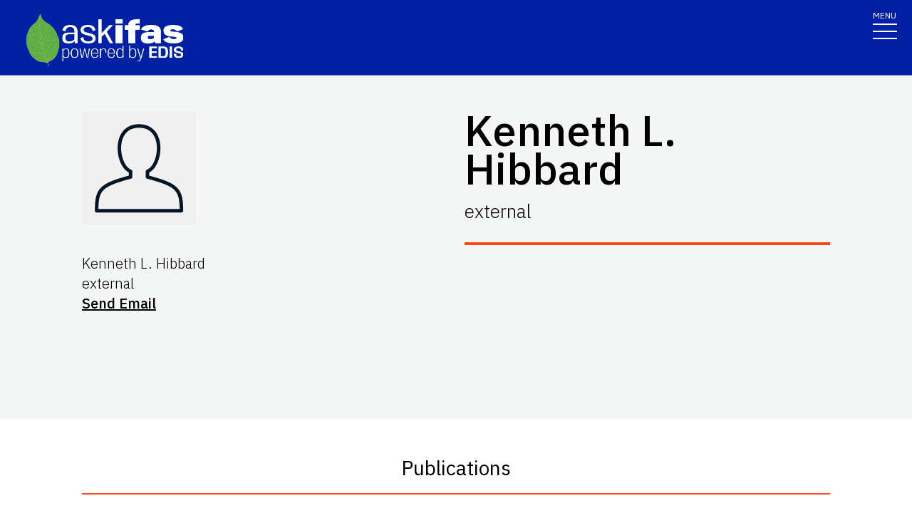

--- FILE ---
content_type: text/html; charset=utf-8
request_url: https://edis.ifas.ufl.edu/experts/a-fl71815329
body_size: 10131
content:
<!DOCTYPE html><html lang="en"><head prefix="dc: http://purl.org/dc/elements/1.1 dcterms: http://purl.org/dc/terms"><meta charSet="utf-8"/><meta name="viewport" content="width=device-width"/><link rel="preload" as="image" imageSrcSet="/images/Ask_IFAS_Logo-white-2025/Ask_IFAS_Logo-white-2025-640.png 640w, /images/Ask_IFAS_Logo-white-2025/Ask_IFAS_Logo-white-2025-1080.png 1080w, /images/Ask_IFAS_Logo-white-2025/Ask_IFAS_Logo-white-2025-1650.png 1650w, /images/Ask_IFAS_Logo-white-2025/Ask_IFAS_Logo-white-2025-2048.png 2048w" imageSizes="100vw" fetchpriority="high"/><title>Ask IFAS: Kenneth L. Hibbard</title><meta property="og:title" content="Ask IFAS: Kenneth L. Hibbard"/><meta name="twitter:title" content="Ask IFAS: Kenneth L. Hibbard"/><meta property="dcterms:language" content="en"/><meta name="language" content="en"/><meta name="description" content="Details for the Ask IFAS Expert &#x27;Kenneth L. Hibbard&#x27;, including publications they wrote, units they belong to, and topics they are associated with"/><meta name="twitter:description" content="Details for the Ask IFAS Expert &#x27;Kenneth L. Hibbard&#x27;, including publications they wrote, units they belong to, and topics they are associated with"/><link rel="canonical" href="https://edis.ifas.ufl.edu/experts/a-fl71815329"/><meta name="next-head-count" content="11"/><meta charSet="utf-8"/><meta http-equiv="X-UA-Compatible" content="IE=edge"/><meta http-equiv="X-UA-Compatible" content="10"/><meta http-equiv="X-UA-Compatible" content="9"/><meta name="description" content="University of Florida, Institute of Food and Agricultural Sciences Extension outreach is a partnership between state, federal, and county governments to provide scientific knowledge and expertise to the public. The University of Florida (UF), together with Florida A&amp;M University (FAMU), administers the Florida Cooperative Extension Service."/><meta property="og:site_name" content="Ask IFAS - Powered by EDIS"/><meta name="twitter:site" content="Ask IFAS - Powered by EDIS"/><meta name="twitter:creator" content="Ask IFAS - Powered by EDIS"/><link rel="shortcut icon" href="/favicon.ico"/><link rel="preload stylesheet" as="stylesheet" type="text/css" media="screen" href="/resources/css/style.css"/><link rel="preload" href="/_next/static/media/26d4368bf94c0ec4-s.p.woff2" as="font" type="font/woff2" crossorigin="anonymous" data-next-font="size-adjust"/><link rel="preload" href="/_next/static/css/98bc1e58953ca361.css" as="style"/><link rel="stylesheet" href="/_next/static/css/98bc1e58953ca361.css" data-n-g=""/><noscript data-n-css=""></noscript><script defer="" nomodule="" src="/_next/static/chunks/polyfills-42372ed130431b0a.js"></script><script src="/_next/static/chunks/webpack-2db4a22bf107895a.js" defer=""></script><script src="/_next/static/chunks/framework-945b357d4a851f4b.js" defer=""></script><script src="/_next/static/chunks/main-2e37243533054b20.js" defer=""></script><script src="/_next/static/chunks/pages/_app-ead650a7c10381e9.js" defer=""></script><script src="/_next/static/chunks/c16184b3-465188b299310568.js" defer=""></script><script src="/_next/static/chunks/75fc9c18-a8c9805be41684e2.js" defer=""></script><script src="/_next/static/chunks/8687-cc1f9134ae8791bd.js" defer=""></script><script src="/_next/static/chunks/8328-826b0c0957ae67bf.js" defer=""></script><script src="/_next/static/chunks/129-a4bc0a74ba55913f.js" defer=""></script><script src="/_next/static/chunks/9618-5d75d25c5e4deb9a.js" defer=""></script><script src="/_next/static/chunks/2428-119c1ce96f387142.js" defer=""></script><script src="/_next/static/chunks/2321-22ddbb301a79c081.js" defer=""></script><script src="/_next/static/chunks/5427-d727c8f881bf7444.js" defer=""></script><script src="/_next/static/chunks/pages/experts/%5Burl%5D-e13fa81b07802929.js" defer=""></script><script src="/_next/static/_Rcr3JrtD9CgbdWTOBRpg/_buildManifest.js" defer=""></script><script src="/_next/static/_Rcr3JrtD9CgbdWTOBRpg/_ssgManifest.js" defer=""></script></head><body><div id="__next"><div aria-hidden="false" class="__variable_454955"><a href="#main" class="skip-to-main-content-link" tabindex="1">Skip to main content</a><header class="header header-wrapper position-sticky w-100 scrolling_up"><div class="container-fluid header-container"><div class="row justify-content-between header-row"><div class="col-sm-8 col-md-6 col-logo"><a style="border-bottom:0" href="/"><img alt="AskIFAS Powered by EDIS" title="AskIFAS Powered by EDIS" fetchpriority="high" width="0" height="0" decoding="async" data-nimg="1" style="color:transparent;width:220px;height:auto;background-size:cover;background-position:50% 50%;background-repeat:no-repeat;background-image:url(&quot;data:image/svg+xml;charset=utf-8,%3Csvg xmlns=&#x27;http://www.w3.org/2000/svg&#x27; %3E%3Cfilter id=&#x27;b&#x27; color-interpolation-filters=&#x27;sRGB&#x27;%3E%3CfeGaussianBlur stdDeviation=&#x27;20&#x27;/%3E%3CfeColorMatrix values=&#x27;1 0 0 0 0 0 1 0 0 0 0 0 1 0 0 0 0 0 100 -1&#x27; result=&#x27;s&#x27;/%3E%3CfeFlood x=&#x27;0&#x27; y=&#x27;0&#x27; width=&#x27;100%25&#x27; height=&#x27;100%25&#x27;/%3E%3CfeComposite operator=&#x27;out&#x27; in=&#x27;s&#x27;/%3E%3CfeComposite in2=&#x27;SourceGraphic&#x27;/%3E%3CfeGaussianBlur stdDeviation=&#x27;20&#x27;/%3E%3C/filter%3E%3Cimage width=&#x27;100%25&#x27; height=&#x27;100%25&#x27; x=&#x27;0&#x27; y=&#x27;0&#x27; preserveAspectRatio=&#x27;none&#x27; style=&#x27;filter: url(%23b);&#x27; href=&#x27;data:image/LaGRl324noXAxuWrbbogWrf+xtNH&#x27;/%3E%3C/svg%3E&quot;)" sizes="100vw" srcSet="/images/Ask_IFAS_Logo-white-2025/Ask_IFAS_Logo-white-2025-640.png 640w, /images/Ask_IFAS_Logo-white-2025/Ask_IFAS_Logo-white-2025-1080.png 1080w, /images/Ask_IFAS_Logo-white-2025/Ask_IFAS_Logo-white-2025-1650.png 1650w, /images/Ask_IFAS_Logo-white-2025/Ask_IFAS_Logo-white-2025-2048.png 2048w" src="/images/Ask_IFAS_Logo-white-2025/Ask_IFAS_Logo-white-2025-2048.png"/></a></div><div class="col-md-6 d-md-flex justify-content-end mb-md-0 mb-3 flex-column audience-nav-col"><div class="offsite-links d-flex justify-content-end"><a class="optional-offsite-link" href="https://sfyl.ifas.ufl.edu">IFAS Extension</a><a class="ufl-main-link" href="https://www.ufl.edu/">University of Florida</a></div><div class="audience-nav-links d-flex justify-content-end"><button class="navbar-search" type="button" data-bs-toggle="offcanvas" data-bs-target="#offcanvasTop" aria-controls="offcanvasTop" title="Toggle Search Form"><span class="visually-hidden">Search Link</span></button><div class="d-flex justify-content-end"><a href="/login" class="nav-link" title="Log out of EDIS Admin">Login</a></div></div></div></div></div><nav id="main-navbar" aria-label="Site Navigation" class="navbar main_navbar pt-0 pb-0 navbar-expand-xxl navbar"><div class="container-fluid"><div class="mobile-nav"><button aria-label="Toggle navigation" type="button" class="navbar-toggler"><span style="margin-bottom:10px;margin-top:-10px">MENU</span><span class="navbar-icon-wrapper"><span class="navbar-toggler-icon"></span></span></button></div><div class="collapse navbar-collapse collapse navbar-collapse"><div class="mobile-offsite-toggle-wrapper" style="justify-content:end;height:105px"><button aria-label="Toggle navigation" type="button" class="navbar-toggler"><span style="margin-bottom:10px;margin-top:-10px">MENU</span><span class="navbar-icon-wrapper"><span class="navbar-toggler-icon"></span></span></button></div><ul id="main-nav-ul" class="navbar-nav d-md-flex m-auto justify-content-evenly flex-wrap w-100 nav"><li class="nav-item nav-item"><a class="nav-link" href="/">Home</a></li><li class="nav-item nav-item"><a class="nav-link" href="/about">About</a></li><li class="nav-item nav-item"><a class="nav-link" href="/experts">Experts</a></li><li class="nav-item nav-item"><a class="nav-link" href="/topics">Topics</a></li><li class="nav-item nav-item"><a class="nav-link" href="/units">Units</a></li><li class="nav-item nav-item"><a class="nav-link" href="/collections">Collections</a></li><li class="nav-item nav-item"><a class="nav-link" href="/publications">Publications</a></li><div class="d-block d-md-none"><li class="nav-item nav-item"><a class="nav-link" href="/search">Search</a></li></div></ul></div></div></nav></header><div class="container"></div><div id="content"><main id="main"><section class="faculty-bio light"><div class="container-fluid"><div class="row"><div class="col-12 col-lg-6 col-faculty-headshot mb-5"><div class="position-relative"><img alt="Faculty Member Image" loading="lazy" width="160" height="160" decoding="async" data-nimg="1" class="img-fluid faculty-headshot" style="color:transparent" srcSet="https://edis.ifas.ufl.edu/images/profile-default/profile-default-320.webp 1x, https://edis.ifas.ufl.edu/images/profile-default/profile-default-320.webp 2x" src="https://edis.ifas.ufl.edu/images/profile-default/profile-default-320.webp"/><div class="faculty-contact-info"><p>Kenneth L. Hibbard</p><p>external</p><p><a class="faculty-email" href="mailto:null">Send Email</a></p></div></div></div><div class="col-12 col-lg-6 faculty-bio-info"><h1>Kenneth L. Hibbard<!-- --> </h1><h2>external</h2><hr/><p></p></div></div></div></section><div class="news"><section class="news-landing-body"><div class="container"><div class="row"><div class="title-wrapper"><h3 class="font-heading">Publications</h3><hr/></div><div class="filter-wrapper"><div class="select-wrapper" style="width:fit-content"><div class="dropdown"><button class="btn dropdown-toggle text-wrap text-center " type="button" data-bs-toggle="dropdown" aria-expanded="false" style="background-color:inherit">Categories</button><input name="Publication Category" class="d-none" aria-label="Publication Category"/><ul class="dropdown-menu button-group " data-filter-group="category"><li><button>Author</button></li><li><button>Contact</button></li><li><button>All</button></li></ul></div></div></div></div></div><div class="container"><div><div style="display:flex;flex-direction:row;justify-content:center;align-content:stretch;box-sizing:border-box;width:100%;gap:0" class="row position-relative news-row"><div style="display:flex;flex-direction:column;justify-content:flex-start;align-content:stretch;flex:1;width:0;gap:0"><div class="mb-4 news-col academics year-2020"><div class="card news-card"><a href="/publication/IN562" class="news-card-link no-animation"><div style="position:relative"><img alt="thumbnail for publication: Mexican Redrump Tarantula, Brachypelma vagans (Ausserer) (Arachnida: Araneae: Theraphosidae)" loading="lazy" width="496" height="496" decoding="async" data-nimg="1" style="color:transparent;height:100%;width:100%" srcSet="/image/IN562\D188t0qf0f\thumbnail/IN562-thumbnail-320.webp 1x, /image/IN562\D188t0qf0f\thumbnail/IN562-thumbnail-640.webp 2x" src="/image/IN562\D188t0qf0f\thumbnail/IN562-thumbnail-640.webp"/><div style="position:absolute;bottom:0;right:0;width:20px;height:20px;text-align:center;opacity:0.75;cursor:pointer;background-color:lightgray" title="This Image was created by UF/IFAS"><svg aria-hidden="true" focusable="false" data-prefix="fas" data-icon="circle-info" class="svg-inline--fa fa-circle-info " role="img" xmlns="http://www.w3.org/2000/svg" viewBox="0 0 512 512" style="width:15px;color:black;margin-bottom:1px"><path fill="currentColor" d="M256 512A256 256 0 1 0 256 0a256 256 0 1 0 0 512zM216 336h24V272H216c-13.3 0-24-10.7-24-24s10.7-24 24-24h48c13.3 0 24 10.7 24 24v88h8c13.3 0 24 10.7 24 24s-10.7 24-24 24H216c-13.3 0-24-10.7-24-24s10.7-24 24-24zm40-208a32 32 0 1 1 0 64 32 32 0 1 1 0-64z"></path></svg></div></div><div class="card-body"><h3 class="card-title">Mexican Redrump Tarantula, Brachypelma vagans (Ausserer) (Arachnida: Araneae: Theraphosidae)</h3><p class="card-date">G. B. Edwards and K. L. Hibbard</p><p class="card-text">The Featured Creatures collection provides in-depth profiles of insects, nematodes, arachnids and other organisms relevant to Florida. These profiles are intended for the use of interested laypersons with some knowledge of biology as well as academic audiences.</p><p class="float-end"></p></div></a></div></div><div class="mb-4 news-col academics year-2020"><div class="card news-card"><a href="/publication/IN974" class="news-card-link no-animation"><div style="position:relative"><img alt="thumbnail for publication: Tropical Soda Apple Leaf Beetle, Gratiana boliviana Spaeth (Insecta: Coleoptera: Chrysomelidae: Cassidinae)" loading="lazy" width="496" height="496" decoding="async" data-nimg="1" style="color:transparent;height:100%;width:100%" srcSet="/image/IN974\D8eqdhvaye\thumbnail/IN974-thumbnail-320.webp 1x, /image/IN974\D8eqdhvaye\thumbnail/IN974-thumbnail-640.webp 2x" src="/image/IN974\D8eqdhvaye\thumbnail/IN974-thumbnail-640.webp"/><div style="position:absolute;bottom:0;right:0;width:20px;height:20px;text-align:center;opacity:0.75;cursor:pointer;background-color:lightgray" title="This Image is used with permission of an outside source"><svg aria-hidden="true" focusable="false" data-prefix="fas" data-icon="circle-info" class="svg-inline--fa fa-circle-info " role="img" xmlns="http://www.w3.org/2000/svg" viewBox="0 0 512 512" style="width:15px;color:black;margin-bottom:1px"><path fill="currentColor" d="M256 512A256 256 0 1 0 256 0a256 256 0 1 0 0 512zM216 336h24V272H216c-13.3 0-24-10.7-24-24s10.7-24 24-24h48c13.3 0 24 10.7 24 24v88h8c13.3 0 24 10.7 24 24s-10.7 24-24 24H216c-13.3 0-24-10.7-24-24s10.7-24 24-24zm40-208a32 32 0 1 1 0 64 32 32 0 1 1 0-64z"></path></svg></div></div><div class="card-body"><h3 class="card-title">Tropical Soda Apple Leaf Beetle, Gratiana boliviana Spaeth (Insecta: Coleoptera: Chrysomelidae: Cassidinae)</h3><p class="card-date">Rodrigo Diaz, William A. Overholt, Ken Hibbard, and Julio Medal</p><p class="card-text">The Featured Creatures collection provides in-depth profiles of insects, nematodes, arachnids and other organisms relevant to Florida. These profiles are intended for the use of interested laypersons with some knowledge of biology as well as academic audiences.</p><p class="float-end"></p></div></a></div></div><div class="mb-4 news-col academics year-2020"><div class="card news-card"><a href="/publication/IN948" class="news-card-link no-animation"><div style="position:relative"><img alt="thumbnail for publication: Pepper Fruit Fly Atherigona orientalis (Schiner) (Insecta: Diptera: Muscidae)" loading="lazy" width="496" height="496" decoding="async" data-nimg="1" style="color:transparent;height:100%;width:100%" srcSet="/image/IN948\Da48xfo9qc\thumbnail/IN948-thumbnail-320.webp 1x, /image/IN948\Da48xfo9qc\thumbnail/IN948-thumbnail-640.webp 2x" src="/image/IN948\Da48xfo9qc\thumbnail/IN948-thumbnail-640.webp"/><div style="position:absolute;bottom:0;right:0;width:20px;height:20px;text-align:center;opacity:0.75;cursor:pointer;background-color:lightgray" title="This Image was created by UF/IFAS"><svg aria-hidden="true" focusable="false" data-prefix="fas" data-icon="circle-info" class="svg-inline--fa fa-circle-info " role="img" xmlns="http://www.w3.org/2000/svg" viewBox="0 0 512 512" style="width:15px;color:black;margin-bottom:1px"><path fill="currentColor" d="M256 512A256 256 0 1 0 256 0a256 256 0 1 0 0 512zM216 336h24V272H216c-13.3 0-24-10.7-24-24s10.7-24 24-24h48c13.3 0 24 10.7 24 24v88h8c13.3 0 24 10.7 24 24s-10.7 24-24 24H216c-13.3 0-24-10.7-24-24s10.7-24 24-24zm40-208a32 32 0 1 1 0 64 32 32 0 1 1 0-64z"></path></svg></div></div><div class="card-body"><h3 class="card-title">Pepper Fruit Fly Atherigona orientalis (Schiner) (Insecta: Diptera: Muscidae)</h3><p class="card-date">Kenneth L. Hibbard, William A. Overholt, and James P. Cuda</p><p class="card-text">The Featured Creatures collection provides in-depth profiles of insects, nematodes, arachnids and other organisms relevant to Florida. These profiles are intended for the use of interested laypersons with some knowledge of biology as well as academic audiences.</p><p class="float-end"></p></div></a></div></div><div class="mb-4 news-col academics year-2020"><div class="card news-card"><a href="/publication/IN1028" class="news-card-link no-animation"><div style="position:relative"><img alt="thumbnail for publication: El crisomélido de tropical soda apple Gratiana boliviana Spaeth (Insecta: Coleoptera: Chrysomelidae: Cassidinae)" loading="lazy" width="496" height="496" decoding="async" data-nimg="1" style="color:transparent;height:100%;width:100%" srcSet="/image/IN1028\Dc6pz6eno9\thumbnail/IN1028-thumbnail-320.webp 1x, /image/IN1028\Dc6pz6eno9\thumbnail/IN1028-thumbnail-640.webp 2x" src="/image/IN1028\Dc6pz6eno9\thumbnail/IN1028-thumbnail-640.webp"/><div style="position:absolute;bottom:0;right:0;width:20px;height:20px;text-align:center;opacity:0.75;cursor:pointer;background-color:lightgray" title="This Image is used with permission of an outside source"><svg aria-hidden="true" focusable="false" data-prefix="fas" data-icon="circle-info" class="svg-inline--fa fa-circle-info " role="img" xmlns="http://www.w3.org/2000/svg" viewBox="0 0 512 512" style="width:15px;color:black;margin-bottom:1px"><path fill="currentColor" d="M256 512A256 256 0 1 0 256 0a256 256 0 1 0 0 512zM216 336h24V272H216c-13.3 0-24-10.7-24-24s10.7-24 24-24h48c13.3 0 24 10.7 24 24v88h8c13.3 0 24 10.7 24 24s-10.7 24-24 24H216c-13.3 0-24-10.7-24-24s10.7-24 24-24zm40-208a32 32 0 1 1 0 64 32 32 0 1 1 0-64z"></path></svg></div></div><div class="card-body"><h3 class="card-title">El crisomélido de tropical soda apple Gratiana boliviana Spaeth (Insecta: Coleoptera: Chrysomelidae: Cassidinae)</h3><p class="card-date">Rodrigo Diaz, William A. Overholt, Ken Hibbard, and Julio Medal</p><p class="card-text">Este documento proporciona un perfil detallado del escarabajo tropical de la manzana de soda, Gratiana boliviana, un importante agente de control biológico. Cubre la biología, el ciclo de vida, la distribución y el papel del escarabajo en el manejo de la planta invasora de manzana de soda tropical en Florida. El artículo destaca la especificidad del escarabajo para su planta huésped, su eficacia en la reducción de la densidad de malezas y los beneficios económicos del uso del control biológico sobre los métodos químicos. La información está destinada tanto a legos con algunos conocimientos biológicos como a audiencias académicas. </p><p class="float-end"></p></div></a></div></div></div></div></div></div></section></div></main></div><div class="offcanvas offcanvas-top off-canvas-search hide" tabindex="-1" id="offcanvasTop" aria-labelledby="siteSearch" data-bs-scroll="true" data-bs-backdrop="false" aria-modal="true" role="dialog" style="visibility:hidden"><div class="offcanvas-header"><button type="button" class="btn-close" data-bs-dismiss="offcanvas" aria-label="Close" tabindex="3"></button></div><div class="offcanvas-body" id="siteSearch"><form class="d-flex" id="search" method="get" action="/search"><input class="form-control" type="search" name="q" placeholder="How can we help you?" tabindex="1" autofocus="" aria-label="Search"/><input class="btn search-submit" type="submit" style="font-size:0;line-height:0" value="search"/></form></div></div><div class="footer-wrapper position-relative"><div id="footerTopBorder" style="width:1%"></div><footer class="footer  m-0 footer-title pb-4 text-lg-start text-white" style="background-color:#45526e"><div id="footer" class="container-fluid p-4 pb-0"><section class="footer-section"><div class="row"><div class="col-12 col-md-6 footer-col-logo pb-5"><a class="navbar-brand" href="http://www.ufl.edu/"><span><img alt="UF" loading="lazy" width="400" height="76" decoding="async" data-nimg="1" style="color:transparent" src="/images/Florida_logo.svg"/></span><span class="visually-hidden">School Logo Link</span></a></div><div class="col-12 col-md-5 footer-col-social"><a target="_blank" class="facebook-icon" rel="noreferrer" href="https://www.facebook.com/UFIFASNews"><svg xmlns="http://www.w3.org/2000/svg" viewBox="0 0 320 512" class="ufl-brands ufl-facebook"><path fill="currentColor" d="M279.14 288l14.22-92.66h-88.91v-60.13c0-25.35 12.42-50.06 52.24-50.06h40.42V6.26S260.43 0 225.36 0c-73.22 0-121.08 44.38-121.08 124.72v70.62H22.89V288h81.39v224h100.17V288z"></path></svg><span class="visually-hidden">Facebook Icon</span></a><a target="_blank" class="twitter-icon" rel="noreferrer" href="https://twitter.com/UF_IFAS"><svg viewBox="0 0 1200 1227" fill="none" xmlns="http://www.w3.org/2000/svg" class="ufl-brands ufl-twitter"><path d="M714.163 519.284L1160.89 0H1055.03L667.137 450.887L357.328 0H0L468.492 681.821L0 1226.37H105.866L515.491 750.218L842.672 1226.37H1200L714.137 519.284H714.163ZM569.165 687.828L521.697 619.934L144.011 79.6944H306.615L611.412 515.685L658.88 583.579L1055.08 1150.3H892.476L569.165 687.854V687.828Z" fill="currentColor"></path></svg><span class="visually-hidden">Twitter Icon</span></a><a target="_blank" class="instagram-icon" rel="noreferrer" href="https://www.instagram.com/ufifas_solutions/"><svg xmlns="http://www.w3.org/2000/svg" viewBox="0 0 448 512" class="ufl-brands ufl-instagram"><path fill="currentColor" d="M224.1 141c-63.6 0-114.9 51.3-114.9 114.9s51.3 114.9 114.9 114.9S339 319.5 339 255.9 287.7 141 224.1 141zm0 189.6c-41.1 0-74.7-33.5-74.7-74.7s33.5-74.7 74.7-74.7 74.7 33.5 74.7 74.7-33.6 74.7-74.7 74.7zm146.4-194.3c0 14.9-12 26.8-26.8 26.8-14.9 0-26.8-12-26.8-26.8s12-26.8 26.8-26.8 26.8 12 26.8 26.8zm76.1 27.2c-1.7-35.9-9.9-67.7-36.2-93.9-26.2-26.2-58-34.4-93.9-36.2-37-2.1-147.9-2.1-184.9 0-35.8 1.7-67.6 9.9-93.9 36.1s-34.4 58-36.2 93.9c-2.1 37-2.1 147.9 0 184.9 1.7 35.9 9.9 67.7 36.2 93.9s58 34.4 93.9 36.2c37 2.1 147.9 2.1 184.9 0 35.9-1.7 67.7-9.9 93.9-36.2 26.2-26.2 34.4-58 36.2-93.9 2.1-37 2.1-147.8 0-184.8zM398.8 388c-7.8 19.6-22.9 34.7-42.6 42.6-29.5 11.7-99.5 9-132.1 9s-102.7 2.6-132.1-9c-19.6-7.8-34.7-22.9-42.6-42.6-11.7-29.5-9-99.5-9-132.1s-2.6-102.7 9-132.1c7.8-19.6 22.9-34.7 42.6-42.6 29.5-11.7 99.5-9 132.1-9s102.7-2.6 132.1 9c19.6 7.8 34.7 22.9 42.6 42.6 11.7 29.5 9 99.5 9 132.1s2.7 102.7-9 132.1z"></path></svg><span class="visually-hidden">Instagram Icon</span></a><a target="_blank" class="youtube-icon" rel="noreferrer" href="https://www.youtube.com/c/IFASVideo"><svg xmlns="http://www.w3.org/2000/svg" viewBox="0 0 576 512" class="ufl-brands ufl-youtube"><path fill="currentColor" d="M549.655 124.083c-6.281-23.65-24.787-42.276-48.284-48.597C458.781 64 288 64 288 64S117.22 64 74.629 75.486c-23.497 6.322-42.003 24.947-48.284 48.597-11.412 42.867-11.412 132.305-11.412 132.305s0 89.438 11.412 132.305c6.281 23.65 24.787 41.5 48.284 47.821C117.22 448 288 448 288 448s170.78 0 213.371-11.486c23.497-6.321 42.003-24.171 48.284-47.821 11.412-42.867 11.412-132.305 11.412-132.305s0-89.438-11.412-132.305zm-317.51 213.508V175.185l142.739 81.205-142.739 81.201z"></path></svg><span class="visually-hidden">Youtube Icon</span></a></div></div><div class="row"><div class="col-sm-6 col-md-6 col-lg-3 col-xl-3 mx-auto my-4 footer-address-col"><h2 class="mb-4 footer-title pb-4">Contact IFAS Communications</h2><p>P.O. Box 110810<br/>Gainesville, FL 32611<br/>edishelp@ifas.ufl.edu<br/><br/><a style="text-decoration:underline" href="mailto:Appteam@ifas.ufl.edu?subject=EDIS Website Feedback">Site Feedback</a><br/> <a style="text-decoration:underline" href="tel:3523921761">(352) 392-1761</a></p></div><div class="col-sm-6 col-md-6 col-lg-2 col-xl-2 mx-auto my-4 footer-col"><h2 class="mb-4 footer-title pb-4"> Information </h2><ul><li><a href="https://blogs.ifas.ufl.edu/edis/">EDIS Blog</a></li><li><a title="UF/IFAS Bookstore" href="https://ifasbooks.ifas.ufl.edu/">Bookstore</a></li><li><a title="Accessibility" href="/accessibility">Accessibility</a></li><li><a title="Copyright" href="/copyright">Copyright</a></li></ul></div><div class="col-sm-6 col-md-6 col-lg-2 col-xl-2 mx-auto my-4 footer-col"><h2 class="mb-4 footer-title pb-4"> <!-- -->Land Grant Mission<!-- --> </h2><ul><li><a title="UF/IFAS Locations" href="http://ifas.ufl.edu/maps/">UF/IFAS Locations</a></li><li><a title="UF/IFAS" href="http://ifas.ufl.edu/">UF/IFAS</a></li><li><a title="College of Agricultural and Life Sciences" href="http://cals.ufl.edu/">UF/IFAS CALS</a></li><li><a title="UF/IFAS Research" href="http://research.ifas.ufl.edu">Research</a></li><li><a title="UF/IFAS Extension - Solutions for Your Life" href="http://sfyl.ifas.ufl.edu">Extension</a></li></ul></div><div class="col-sm-6 col-md-6 col-lg-2 col-xl-2 mx-auto my-4 footer-col"><h2 class="mb-4 footer-title pb-4"> For Authors </h2><ul><li><a title="Author Resources" href="https://ics.ifas.ufl.edu/our-services/publication-editing-edis/">Information for Authors</a></li><li><a target="_blank" rel="noopener noreferrer" title="EDIS Submissions" href="https://journals.flvc.org/edis/login?source=%2Fedis">EDIS Submissions</a></li><li><a target="_blank" rel="noopener noreferrer" title="ICS Editorial Services" href="https://ics.ifas.ufl.edu/our-services/publication-editing-edis/">ICS Editorial Services</a></li><li><a target="_blank" rel="noopener noreferrer" title="UF/IFAS Extension Administration: About EDIS" href="https://extadmin.ifas.ufl.edu/communications/edis/ ">About EDIS Extension Publications</a></li></ul></div></div></section><section class="copyright-section"><div class="row"><div class="col-12 copyright-col"><div class="copyright-links"><a class="text-white" href="https://www.ufl.edu/">© 2024 University of Florida</a></div><div class="copyright-links"><a class="text-white" style="border-right:none;margin-right:0;padding-right:0" href="/sitemap.xml">Sitemap</a><a class="text-white" href="/pdf-list">*</a></div><div class="copyright-links"><a class="text-white" rel="noopener noreferrer external" target="_blank" href="https://disability.ufl.edu/">Disability Services</a></div><div class="copyright-links"><a class="text-white" rel="noopener noreferrer external" target="_blank" href="http://privacy.ufl.edu/privacystatement.html">Privacy Policy</a></div><div class="copyright-links"><a class="text-white" rel="noopener noreferrer external" target="_blank" href="http://www.google.com/policies/privacy/">Analytics</a></div><div class="copyright-links"><a class="text-white" rel="noopener noreferrer external" target="_blank" href="https://policy.ufl.edu/policy/online-internet-privacy-statement/">SSN Privacy</a></div></div></div></section></div></footer></div></div></div><script id="__NEXT_DATA__" type="application/json">{"props":{"pageProps":{"details":{"oid":"2422455","name":"Hibbard, Kenneth L","description":"biological scientist, Florida Department of Agriculture and Consumer Services, Division of Plant Industry","bio":null,"affiliation":"FDACS","profileUrl":null,"email":null,"userEppn":null,"headerImg":"Family_Biking1650","typeId":1,"orcidId":null,"ojsUserName":null,"status":"active","createdAt":null,"firstName":"Kenneth","lastName":"Hibbard","middleInitial":"L","type":{"id":1,"description":"external","ufAffiliated":null},"urls":[{"url":"a-fl71815329","expertOid":"2422455","isPrimary":true}],"bios":[{"expertOid":"2422455","language":"en","bio":null}],"qualifiers":[],"user":null,"profiles":[],"topics":[],"units":[],"publications":[{"expertOid":"2422455","dln":"IN562","role":null,"sortOrder":2,"releasedPublication":{"dln":"IN562","oid":"D188t0qf0f","title":"Mexican Redrump Tarantula, Brachypelma vagans (Ausserer) (Arachnida: Araneae: Theraphosidae)","status":"Released","revisedAt":null,"publishedAt":"2024-09-24T00:00:00.000Z","ipn":"EENY287   ","abstract":"The Featured Creatures collection provides in-depth profiles of insects, nematodes, arachnids and other organisms relevant to Florida. These profiles are intended for the use of interested laypersons with some knowledge of biology as well as academic audiences.","authorByline":"G. B. Edwards and K. L. Hibbard","thumbnailImage":{"oid":"D42dykl9vc","name":"IN562-thumbnail","caption":null,"credit":null,"path":"IN562\\D188t0qf0f\\thumbnail","permissionFile":null,"permissionType":"uf","prompt":null,"permissionText":null,"licenseCode":null,"altText":null,"isDecorative":null,"description":null}}},{"expertOid":"2422455","dln":"IN974","role":null,"sortOrder":3,"releasedPublication":{"dln":"IN974","oid":"D8eqdhvaye","title":"Tropical Soda Apple Leaf Beetle, Gratiana boliviana Spaeth (Insecta: Coleoptera: Chrysomelidae: Cassidinae)","status":"Released","revisedAt":"2025-12-02T19:37:11.533Z","publishedAt":"2022-08-08T00:00:00.000Z","ipn":"EENY-543  ","abstract":"The Featured Creatures collection provides in-depth profiles of insects, nematodes, arachnids and other organisms relevant to Florida. These profiles are intended for the use of interested laypersons with some knowledge of biology as well as academic audiences.","authorByline":"Rodrigo Diaz, William A. Overholt, Ken Hibbard, and Julio Medal","thumbnailImage":{"oid":"Dr5496a7nc","name":"IN974-thumbnail","caption":null,"credit":null,"path":"IN974\\D8eqdhvaye\\thumbnail","permissionFile":null,"permissionType":"other","prompt":null,"permissionText":null,"licenseCode":null,"altText":null,"isDecorative":null,"description":null}}},{"expertOid":"2422455","dln":"IN948","role":null,"sortOrder":1,"releasedPublication":{"dln":"IN948","oid":"Da48xfo9qc","title":"Pepper Fruit Fly Atherigona orientalis (Schiner) (Insecta: Diptera: Muscidae)","status":"Released","revisedAt":null,"publishedAt":"2024-08-12T00:00:00.000Z","ipn":"EENY-539  ","abstract":"The Featured Creatures collection provides in-depth profiles of insects, nematodes, arachnids and other organisms relevant to Florida. These profiles are intended for the use of interested laypersons with some knowledge of biology as well as academic audiences.","authorByline":"Kenneth L. Hibbard, William A. Overholt, and James P. Cuda","thumbnailImage":{"oid":"Dx7ewnwppq","name":"IN948-thumbnail","caption":null,"credit":null,"path":"IN948\\Da48xfo9qc\\thumbnail","permissionFile":null,"permissionType":"uf","prompt":null,"permissionText":null,"licenseCode":null,"altText":null,"isDecorative":null,"description":null}}},{"expertOid":"2422455","dln":"IN1028","role":"","sortOrder":4,"releasedPublication":{"dln":"IN1028","oid":"Dc6pz6eno9","title":"El crisomélido de tropical soda apple Gratiana boliviana Spaeth (Insecta: Coleoptera: Chrysomelidae: Cassidinae)","status":"Released","revisedAt":"2025-12-16T21:30:06.500Z","publishedAt":"2022-08-01T00:00:00.000Z","ipn":"EENY543SPA","abstract":"Este documento proporciona un perfil detallado del escarabajo tropical de la manzana de soda, Gratiana boliviana, un importante agente de control biológico. Cubre la biología, el ciclo de vida, la distribución y el papel del escarabajo en el manejo de la planta invasora de manzana de soda tropical en Florida. El artículo destaca la especificidad del escarabajo para su planta huésped, su eficacia en la reducción de la densidad de malezas y los beneficios económicos del uso del control biológico sobre los métodos químicos. La información está destinada tanto a legos con algunos conocimientos biológicos como a audiencias académicas. ","authorByline":"Rodrigo Diaz, William A. Overholt, Ken Hibbard, and Julio Medal","thumbnailImage":{"oid":"Diaxzia1lj","name":"IN1028-thumbnail","caption":null,"credit":null,"path":"IN1028\\Dc6pz6eno9\\thumbnail","permissionFile":null,"permissionType":"other","prompt":null,"permissionText":null,"licenseCode":null,"altText":null,"isDecorative":null,"description":null}}}]},"publications":[{"document":{"dln":"IN562","oid":"D188t0qf0f","title":"Mexican Redrump Tarantula, Brachypelma vagans (Ausserer) (Arachnida: Araneae: Theraphosidae)","status":"Released","revisedAt":null,"publishedAt":"2024-09-24T00:00:00.000Z","ipn":"EENY287   ","abstract":"The Featured Creatures collection provides in-depth profiles of insects, nematodes, arachnids and other organisms relevant to Florida. These profiles are intended for the use of interested laypersons with some knowledge of biology as well as academic audiences.","authorByline":"G. B. Edwards and K. L. Hibbard","thumbnailImage":{"oid":"D42dykl9vc","name":"IN562-thumbnail","caption":null,"credit":null,"path":"IN562\\D188t0qf0f\\thumbnail","permissionFile":null,"permissionType":"uf","prompt":null,"permissionText":null,"licenseCode":null,"altText":null,"isDecorative":null,"description":null}},"isAuthor":true},{"document":{"dln":"IN974","oid":"D8eqdhvaye","title":"Tropical Soda Apple Leaf Beetle, Gratiana boliviana Spaeth (Insecta: Coleoptera: Chrysomelidae: Cassidinae)","status":"Released","revisedAt":"2025-12-02T19:37:11.533Z","publishedAt":"2022-08-08T00:00:00.000Z","ipn":"EENY-543  ","abstract":"The Featured Creatures collection provides in-depth profiles of insects, nematodes, arachnids and other organisms relevant to Florida. These profiles are intended for the use of interested laypersons with some knowledge of biology as well as academic audiences.","authorByline":"Rodrigo Diaz, William A. Overholt, Ken Hibbard, and Julio Medal","thumbnailImage":{"oid":"Dr5496a7nc","name":"IN974-thumbnail","caption":null,"credit":null,"path":"IN974\\D8eqdhvaye\\thumbnail","permissionFile":null,"permissionType":"other","prompt":null,"permissionText":null,"licenseCode":null,"altText":null,"isDecorative":null,"description":null}},"isAuthor":true},{"document":{"dln":"IN948","oid":"Da48xfo9qc","title":"Pepper Fruit Fly Atherigona orientalis (Schiner) (Insecta: Diptera: Muscidae)","status":"Released","revisedAt":null,"publishedAt":"2024-08-12T00:00:00.000Z","ipn":"EENY-539  ","abstract":"The Featured Creatures collection provides in-depth profiles of insects, nematodes, arachnids and other organisms relevant to Florida. These profiles are intended for the use of interested laypersons with some knowledge of biology as well as academic audiences.","authorByline":"Kenneth L. Hibbard, William A. Overholt, and James P. Cuda","thumbnailImage":{"oid":"Dx7ewnwppq","name":"IN948-thumbnail","caption":null,"credit":null,"path":"IN948\\Da48xfo9qc\\thumbnail","permissionFile":null,"permissionType":"uf","prompt":null,"permissionText":null,"licenseCode":null,"altText":null,"isDecorative":null,"description":null}},"isAuthor":true},{"document":{"dln":"IN1028","oid":"Dc6pz6eno9","title":"El crisomélido de tropical soda apple Gratiana boliviana Spaeth (Insecta: Coleoptera: Chrysomelidae: Cassidinae)","status":"Released","revisedAt":"2025-12-16T21:30:06.500Z","publishedAt":"2022-08-01T00:00:00.000Z","ipn":"EENY543SPA","abstract":"Este documento proporciona un perfil detallado del escarabajo tropical de la manzana de soda, Gratiana boliviana, un importante agente de control biológico. Cubre la biología, el ciclo de vida, la distribución y el papel del escarabajo en el manejo de la planta invasora de manzana de soda tropical en Florida. El artículo destaca la especificidad del escarabajo para su planta huésped, su eficacia en la reducción de la densidad de malezas y los beneficios económicos del uso del control biológico sobre los métodos químicos. La información está destinada tanto a legos con algunos conocimientos biológicos como a audiencias académicas. ","authorByline":"Rodrigo Diaz, William A. Overholt, Ken Hibbard, and Julio Medal","thumbnailImage":{"oid":"Diaxzia1lj","name":"IN1028-thumbnail","caption":null,"credit":null,"path":"IN1028\\Dc6pz6eno9\\thumbnail","permissionFile":null,"permissionType":"other","prompt":null,"permissionText":null,"licenseCode":null,"altText":null,"isDecorative":null,"description":null}},"isAuthor":true}],"url":"https://edis.ifas.ufl.edu","directoryUrl":"https://directory.ifas.ufl.edu"},"__N_SSG":true},"page":"/experts/[url]","query":{"url":"a-fl71815329"},"buildId":"_Rcr3JrtD9CgbdWTOBRpg","isFallback":false,"isExperimentalCompile":false,"gsp":true,"locale":"en","locales":["en","es"],"defaultLocale":"en","scriptLoader":[]}</script></body></html>

--- FILE ---
content_type: application/javascript; charset=UTF-8
request_url: https://edis.ifas.ufl.edu/_next/static/chunks/pages/experts/%5Burl%5D-e13fa81b07802929.js
body_size: 9205
content:
(self.webpackChunk_N_E=self.webpackChunk_N_E||[]).push([[6817,4395],{84922:function(e,t,n){(window.__NEXT_P=window.__NEXT_P||[]).push(["/experts/[url]",function(){return n(10683)}])},80140:function(e,t,n){"use strict";n.d(t,{D:function(){return o}});var i=n(85893);n(30381);var l=n(41664),a=n.n(l);n(67294);var s=n(2337),r=n(43281);let o=e=>{let{posts:t,title:n,moreUrl:l}=e;return(0,i.jsx)("aside",{"aria-label":"Blog Posts",children:(0,i.jsx)("div",{className:"news",children:(0,i.jsxs)("section",{className:"news-landing-body",children:[(0,i.jsx)("div",{className:"container",children:(0,i.jsx)("div",{className:"row",children:(0,i.jsxs)("div",{className:"title-wrapper",children:[(0,i.jsx)("h3",{className:"font-heading",children:n}),(0,i.jsx)("hr",{})]})})}),(0,i.jsx)(s.G,{columnsCountBreakPoints:{350:1,750:2,900:3},className:"container",children:(0,i.jsx)(s.Z,{className:"row position-relative news-row",children:null==t?void 0:t.map((e,t)=>(0,i.jsx)("div",{className:"mb-4 news-col academics year-2020",children:(0,i.jsx)("div",{className:"card news-card",children:(0,i.jsx)(a(),{href:e.link,title:e.title,className:"news-card-link no-animation",children:(0,i.jsxs)("div",{className:"card-body",children:[(0,i.jsx)("h4",{className:"card-title",style:{...(0,r.LH)(void 0,3)},children:e.title}),(0,i.jsx)("p",{className:"card-date",children:e.creator}),(0,i.jsx)("p",{className:"card-text",children:e.contentSnippet})]})})})},e.guid||t))})}),l&&(0,i.jsx)("div",{className:"container",children:(0,i.jsx)("p",{className:"float-end",style:{marginRight:"25px"},children:(0,i.jsx)(a(),{href:l,target:"_blank",rel:"noreferrer",children:"more..."})})})]})})})}},9166:function(e,t,n){"use strict";n.d(t,{Z:function(){return c}});var i=n(85893),l=n(67294),a=n(22546),s=n(86523),r=e=>{let{onNext:t,type:n}=e;return(0,i.jsxs)("button",{className:"swiper-custom-next ".concat(n,"-next"),onClick:t,children:[(0,i.jsx)("span",{"aria-hidden":"true",children:(0,i.jsx)("svg",{xmlns:"http://www.w3.org/2000/svg",width:"40.218",height:"113.232","data-name":"Group 10015",children:(0,i.jsx)("path",{fill:"#D8D8D6",d:"M7.334 0H.184l32.889 56.361L0 113.232h7.15l33.068-56.775Z","data-name":"Path 9473"})})}),(0,i.jsx)("span",{className:"visually-hidden",children:"Next"})]})},o=e=>{let{onPrev:t,type:n}=e;return(0,i.jsxs)("button",{className:"swiper-custom-prev ".concat(n,"-prev"),onClick:t,children:[(0,i.jsx)("span",{"aria-hidden":"true",children:(0,i.jsx)("svg",{xmlns:"http://www.w3.org/2000/svg",width:"40.218",height:"113.232",children:(0,i.jsx)("path",{fill:"#D8D8D6",d:"M32.883 0h7.15L7.144 56.361l33.073 56.871h-7.15L-.001 56.457Z","data-name":"Path 9473"})})}),(0,i.jsx)("span",{className:"visually-hidden",children:"Previous"})]})},c=e=>{let{slides:t=[],type:n}=e,c=(0,l.useRef)(null);return(0,i.jsxs)("div",{className:"swiper-parent-container",children:[(0,i.jsx)(o,{onPrev:()=>{var e;(null===(e=c.current)||void 0===e?void 0:e.swiper)&&c.current.swiper.slidePrev()},type:n}),(0,i.jsx)(a.tq,{ref:c,spaceBetween:0,modules:[s.W_,s.s5],slidesPerView:1,slidesPerGroup:1,observer:!0,observeParents:!0,pagination:{clickable:!0},preventInteractionOnTransition:!0,navigation:{nextEl:"."+n+"-next",prevEl:"."+n+"-prev"},breakpoints:{700:{slidesPerView:t.length>1?2:t.length,spaceBetween:0},1300:{slidesPerView:t.length>2?3:t.length,spaceBetween:0},1600:{slidesPerView:t.length>3?4:t.length,spaceBetween:0}},children:t.map((e,t)=>(0,i.jsx)(a.o5,{children:e},"".concat(n,"-slide-").concat(t)))}),(0,i.jsx)(r,{onNext:()=>{var e;(null===(e=c.current)||void 0===e?void 0:e.swiper)&&c.current.swiper.slideNext()},type:n})]})}},28401:function(e,t,n){"use strict";n.d(t,{M:function(){return u}});var i=n(85893),l=n(59417),a=n(67814),s=n(9669),r=n.n(s),o=n(35823),c=n.n(o),d=n(67294);let u=e=>{let{dln:t,oid:n}=e,[s,o]=(0,d.useState)(!1),[u,h]=(0,d.useState)(null),m=async()=>{try{o(!0);let e=await r().get("/api/publication/".concat(n,"/word"),{responseType:"blob"});c()(e.data,"".concat(t,".docx"))}catch(e){h(e.message)}finally{o(!1)}};return(0,i.jsx)(a.G,{role:"button",title:u||"Download in EDIS Word Template",className:s?"fa-spin":"",icon:s?l.LM3:u?l.xHz:l.Mfv,style:{color:"#f36812",height:"1.25em"},onClick:e=>{e.preventDefault(),m()}})}},26960:function(e,t,n){"use strict";n.d(t,{Z:function(){return v}});var i=n(85893),l=n(9669),a=n.n(l);n(67294);var s={src:"/_next/static/media/Heart.23f9e08c.svg",height:288,width:288,blurWidth:0,blurHeight:0},r={src:"/_next/static/media/HeartFill.7c78c1a7.svg",height:238,width:238,blurWidth:0,blurHeight:0},o=n(25675),c=n.n(o),d=n(41664),u=n.n(d),h=n(16976);let m=async()=>(await a().get("/user/favorites")).data;var p=()=>{let{data:e,mutate:t,error:n}=(0,h.ZP)("/user/favorites",m);return{loading:!e&&!n,favorites:e,mutate:t}},x=n(23139),v=e=>{let{showLink:t=!1,type:n,id:l,size:o=50}=e,{favorites:d,mutate:h}=p(),{user:m}=(0,x.Z)(),v=async(e,t)=>{t.stopPropagation(),t.preventDefault(),await a().post("/user/".concat(e?"favorite":"unfavorite","/").concat(n,"/").concat(l)),h()},g="expert"===n?null==d?void 0:d.experts:"entity"===n?null==d?void 0:d.entities:"publication"===n?null==d?void 0:d.publications:"unit"===n?null==d?void 0:d.units:"topic"===n?null==d?void 0:d.topics:void 0,f=()=>!!g&&(g.some(e=>isNaN(e))?g.indexOf(l.toString())>-1:g.indexOf(l)>-1);return(0,i.jsx)(i.Fragment,{children:m&&m.userId&&(0,i.jsxs)("p",{className:"favorite",children:[(0,i.jsx)("button",{onClick:e=>v(!f(),e),style:{marginRight:"15px",marginBottom:"0",border:"none",background:"none"},title:f()?"Remove from favorites":"Add to favorites",children:f()?(0,i.jsx)(c(),{src:r,height:o,width:o,alt:"heart filled"}):(0,i.jsx)(c(),{src:s,height:o,width:o,alt:"heart"})}),t&&(0,i.jsx)(u(),{href:"/my-edis",children:"View Favorites"})]})})}},86743:function(e,t,n){"use strict";var i=n(85893),l=n(67294);t.Z=e=>{var t,n;let{title:a,value:s,onChange:r,options:o,name:c}=e,[d,u]=(0,l.useState)(!1),h=e=>{u(!1),r(e)};return(0,i.jsx)("div",{className:"select-wrapper",style:{width:"fit-content"},children:(0,i.jsxs)("div",{className:"dropdown",children:[(0,i.jsxs)("button",{className:"btn dropdown-toggle text-wrap text-center ".concat(d?"show":""),type:"button","data-bs-toggle":"dropdown","aria-expanded":d?"true":"false",onClick:()=>u(!d),style:{backgroundColor:"inherit"},children:[s&&Array.isArray(s)?o.filter(e=>s.indexOf(e.value)>-1).map(e=>{let{label:t}=e;return t}).join(", "):null===(t=o.find(e=>e.value===s))||void 0===t?void 0:t.label,!s&&a]}),(0,i.jsx)("input",{defaultValue:s&&(null===(n=o.find(e=>e.value===s))||void 0===n?void 0:n.value),name:c,className:"d-none","aria-label":c}),(0,i.jsx)("ul",{className:"dropdown-menu button-group ".concat(d?"show":""),"data-filter-group":"category",style:d?{position:"absolute",inset:"0px auto auto 0px",margin:"0px",transform:"translate(0px, 45px)",zIndex:998}:{},children:o.map(e=>(0,i.jsx)("li",{children:(0,i.jsx)("button",{onClick:()=>h(e.value),children:e.label})},e.value))})]})})}},92392:function(e,t,n){"use strict";n.d(t,{Z:function(){return s}});var i=n(85893),l=n(9166),a=n(67294);let s=e=>{let{children:t}=e,n=t.length>5?5:t.length,{showWhen:s,hideWhen:r}=(0,a.useMemo)(()=>{if(t.length>5)return{showWhen:"d-none",hideWhen:""};switch(t.length){case 0:return{showWhen:"d-none",hideWhen:""};case 1:return{showWhen:"d-none",hideWhen:"d-flex justify-content-center"};case 2:return{showWhen:"d-md-none",hideWhen:"d-none d-md-flex justify-content-around"};case 3:return{showWhen:"d-lg-none",hideWhen:"d-none d-lg-flex justify-content-between"};case 4:return{showWhen:"d-xl-none",hideWhen:"d-none d-xl-flex justify-content-between"}}return{showWhen:"",hideWhen:""}},[t.length]),o=()=>(0,i.jsx)(l.Z,{type:"related-pages",slides:t});return 0===t.length?(0,i.jsx)(i.Fragment,{}):(0,i.jsx)("aside",{"aria-label":"Related Pages",children:(0,i.jsxs)("section",{className:"faculty-listing-carousel-wrapper",id:"RELATED_PAGES",children:[(0,i.jsx)("h2",{className:"text-center text-white",children:"Related Pages"}),(0,i.jsx)("div",{className:"slider-container",children:n>4?(0,i.jsx)(o,{}):(0,i.jsxs)(i.Fragment,{children:[(0,i.jsx)("div",{className:"faculty-listing-carousel ".concat(r),style:{mixBlendMode:"hard-light"},children:t}),(0,i.jsx)("div",{className:"d-block ".concat(s),children:(0,i.jsx)(o,{})})]})})]})})}},64580:function(e,t,n){"use strict";n.d(t,{d:function(){return o}});var i=n(85893),l=n(41664),a=n.n(l),s=n(12872),r=n(75712);let o=e=>{let{topic:t}=e,n=(0,s.u5)(t,"en"),l=(0,s.I8)(t);return(0,i.jsxs)("div",{className:"faculty-listing-item d-flex justify-content-center flex-column align-items-center",children:[(0,i.jsx)(a(),{href:"/topics/".concat(l),"aria-label":n||"",tabIndex:-1,children:(0,i.jsx)(r.I,{name:n,imagePath:t.imagePath,thumbnailImage:t.thumbnailImage,size:200})}),(0,i.jsx)("div",{className:"faculty-listing-bio",style:{marginTop:"15px"},children:(0,i.jsx)("p",{style:{marginBottom:"5px"},children:(0,i.jsx)("strong",{children:n})})})]})}},84375:function(e,t,n){"use strict";n.d(t,{X:function(){return o}});var i=n(85893),l=n(38403),a=n(41664),s=n.n(a),r=n(66711);let o=e=>{let{unit:t,baseUrl:n}=e,a=(0,l.ij)(t),o="".concat(n,"/images/groups/unit-card-img-thumbnail.webp");return(0,i.jsxs)("div",{className:"faculty-listing-item d-flex justify-content-center flex-column align-items-center",tabIndex:-1,"data-slick-index":"15","aria-hidden":"true",children:[(0,i.jsx)(s(),{href:"/units/".concat((0,l.EK)(t)),className:"faculty-listing-img",tabIndex:-1,"aria-label":a||"",children:(0,i.jsx)(r.R,{thumbnailImage:t.thumbnailImage,name:a,fallbackPath:o,baseUrl:n,size:200})}),(0,i.jsxs)("div",{className:"faculty-listing-bio",style:{marginTop:"15px"},children:[(0,i.jsx)("p",{style:{marginBottom:"5px"},children:(0,i.jsx)("strong",{children:a})}),(0,i.jsx)("p",{style:{marginBottom:"5px"},children:t.publishing})]})]})}},44395:function(e,t,n){"use strict";n.r(t),n.d(t,{PublicationSunsetActionModal:function(){return m}});var i=n(85893),l=n(9669),a=n.n(l),s=n(11163),r=n(80129),o=n.n(r),c=n(67294),d=n(83253),u=n.n(d),h=n(99618);u().setAppElement("#__next");let m=e=>{let{dln:t,oid:n,isOpen:l,toggleModal:r}=e,[d,m]=(0,c.useState)(null),[p,x]=(0,c.useState)(null),[v,g]=(0,c.useState)(""),[f,j]=(0,c.useState)(""),b=(0,s.useRouter)(),w=[{label:"No Changes Needed",value:"mark-as-reviewed"},{label:"Working On It",value:"marked-as-working-on-it"},{label:"Submitted Via OJS",value:"submit-via-ojs"},{label:"Archive",value:"request-archive"},{label:"Submit Revision",value:"request-revision"},{label:"Clear Request",value:"clear-request"}],y=async()=>{if("request-revision"===d&&!p){alert("Revision File is required");return}let e=new FormData;"request-revision"===d&&e.append("file",p),e.append("comment",f),e.append("ojsId",v),e.append("actionType",d),await a().post("/api/publication/".concat(t,"/").concat(n,"/sunset-request"),e),await a().get("/api/revalidate?".concat(o().stringify({path:"/publication/".concat(t)}))),r(),b.reload()};return(0,i.jsx)(i.Fragment,{children:(0,i.jsx)(u(),{isOpen:l,onRequestClose:r,style:{content:{top:"50%",left:"50%",right:"auto",bottom:"auto",marginRight:"-50%",transform:"translate(-50%, -50%)",minWidth:"300px",minHeight:"350px",maxHeight:"100vh",zIndex:999},overlay:{zIndex:999}},preventScroll:!0,children:(0,i.jsx)("div",{className:"modal-content",children:(0,i.jsxs)("div",{className:"modal-body form-ufl",id:"edis-document-right",style:{marginTop:0,zIndex:999},children:[(0,i.jsx)("p",{children:(0,i.jsx)(h.ZP,{name:"request",options:w,getOptionLabel:e=>e.label,getOptionValue:e=>e.value,value:w.find(e=>e.value===d)||null,onChange:e=>{m((null==e?void 0:e.value)||null)},placeholder:"Request Action",isClearable:!0})}),(0,i.jsxs)("p",{children:[(0,i.jsx)("label",{children:"Comments"}),(0,i.jsx)("textarea",{id:"w3review",name:"w3review",rows:4,cols:50,value:f,onChange:e=>j(e.target.value),className:"mb-0",style:{backgroundColor:"white"}})]}),"request-revision"===d&&(0,i.jsxs)("p",{children:[(0,i.jsx)("label",{children:"Revision File"}),(0,i.jsx)("input",{type:"file",accept:".docx",className:"ms-2",onChange:e=>{var t,n;return x((null==e?void 0:null===(n=e.target)||void 0===n?void 0:null===(t=n.files)||void 0===t?void 0:t[0])||null)},style:{backgroundColor:"white"}})]}),"submit-via-ojs"===d&&(0,i.jsxs)("p",{children:[(0,i.jsx)("label",{children:"OJS Id"}),(0,i.jsx)("input",{type:"text",value:v,onChange:e=>g(e.target.value),style:{backgroundColor:"white"}})]}),(0,i.jsxs)("div",{style:{float:"right"},children:[(0,i.jsx)("button",{className:"button animated-border-button button-border-orange button-text-dark",title:"Close sunset request modal",onClick:r,style:{marginLeft:".5em",marginRight:".5em",marginBottom:".5em"},children:"Close"}),(0,i.jsx)("button",{className:"button animated-border-button button-border-orange button-text-dark",title:"Submit Sunset Request",style:{marginLeft:".5em",marginRight:".5em",marginBottom:".5em"},onClick:y,children:"Submit"})]})]})})})})};t.default=m},10683:function(e,t,n){"use strict";n.r(t),n.d(t,{Expert:function(){return R},__N_SSG:function(){return O},default:function(){return W}});var i=n(85893),l=n(91136),a=n(67294),s=e=>{let{profiles:t}=e;return(0,i.jsx)(i.Fragment,{children:t&&t.length>0&&(0,i.jsx)(i.Fragment,{children:t&&t.map(e=>(0,i.jsx)("p",{style:{paddingLeft:"0"},children:(0,i.jsx)("a",{href:e.profileUrl||"",target:"_blank",rel:"noreferrer",children:e.label})},e.id))})})},r=n(25675),o=n.n(r),c={src:"/_next/static/media/ORCIDiD_iconvector.9d427063.svg",height:256,width:256,blurWidth:0,blurHeight:0},d=e=>{let{orcidId:t=""}=e;return(0,i.jsx)("p",{className:"description",style:{marginBottom:"1rem",paddingLeft:"0"},children:(0,i.jsxs)("a",{href:"https://orcid.org/".concat(t.trim()),target:"_blank",rel:"noopener noreferrer",children:[(0,i.jsx)(o(),{src:c,height:16,width:16,alt:"Orcid ID",className:"mr-1"}),(0,i.jsx)("span",{style:{paddingLeft:"3px"},children:t})]})})},u=n(38403),h=n(92392),m=n(84375),p=n(64580),x=n(2337),v=n(85427),g=n(86743),f=n(23139),j=n(67814),b=n(59417),w=n(28401),y=n(44395);let N=e=>{let{publications:t,includeAuthorActions:n=!1,eppn:l}=e,{user:s}=(0,f.Z)(),[r,o]=(0,a.useState)(void 0),[c,d]=(0,a.useState)(!1),[u,h]=(0,a.useState)(null),m=e=>{h(e),d(!0)},p=e=>{let{pub:t}=e;return(0,i.jsx)(i.Fragment,{children:s&&l&&t.isContact&&s.userId===l&&(0,i.jsx)(j.G,{role:"button",title:"Submit Sunset Request",icon:b.gr5,style:{color:"#f36812",height:"1.25em",marginRight:".5em"},onClick:e=>{e.preventDefault(),m(t)}})})},N=e=>{let{pub:t}=e;return(0,i.jsx)(i.Fragment,{children:(null==s?void 0:s.hasAdminAccess)&&s.userId===l&&(0,i.jsx)(w.M,{dln:t.document.dln,oid:t.document.oid})})},C=e=>{let{pub:t}=e;return(0,i.jsx)("div",{className:"mb-4 news-col academics year-2020",children:(0,i.jsx)("div",{className:"card news-card",children:(0,i.jsxs)("a",{href:"/publication/".concat(t.document.dln),className:"news-card-link no-animation",children:[t.document.thumbnailImage&&(0,i.jsx)(v.pl,{thumbnailImage:t.document.thumbnailImage,title:t.document.title,size:496}),(0,i.jsxs)("div",{className:"card-body",children:[(0,i.jsx)("h3",{className:"card-title",children:t.document.title}),(0,i.jsx)("p",{className:"card-date",children:t.document.authorByline}),(0,i.jsx)("p",{className:"card-text",children:t.document.abstract}),n&&(0,i.jsxs)("p",{className:"float-end",children:[(0,i.jsx)(p,{pub:t}),(0,i.jsx)(N,{pub:t})]})]})]})})})};return(0,i.jsxs)("div",{className:"news",children:[(0,i.jsxs)("section",{className:"news-landing-body",children:[(0,i.jsx)("div",{className:"container",children:(0,i.jsxs)("div",{className:"row",children:[(0,i.jsxs)("div",{className:"title-wrapper",children:[(0,i.jsx)("h3",{className:"font-heading",children:"Publications"}),(0,i.jsx)("hr",{})]}),(0,i.jsx)("div",{className:"filter-wrapper",children:(0,i.jsx)(g.Z,{title:"Categories",onChange:o,value:r,name:"Publication Category",options:[{value:"author",label:"Author"},{value:"contact",label:"Contact"},{value:"all",label:"All"}]})})]})}),(0,i.jsx)("div",{className:"container",children:(0,i.jsx)(x.G,{columnsCountBreakPoints:{350:t.length>1?1:t.length,750:t.length>2?2:t.length,900:t.length>3?3:t.length},children:(0,i.jsx)(x.Z,{className:"row position-relative news-row",children:t.map(e=>(0,i.jsx)(C,{pub:e},e.document.dln))})})})]}),u&&(0,i.jsx)(y.default,{isOpen:c,toggleModal:()=>d(!c),dln:u.document.dln,oid:u.document.oid})]})};var C=n(26960),k=n(80140),P=n(16976),S=n(9669),I=n.n(S);let _=async e=>{let t=e.replace("@ufl.edu","").replace(".","-"),n=await I().get("/api/ifas-blogs/author/".concat(t));return n.data?n.data:void 0};var E=n(11163),O=!0;let R=e=>{var t,n,r,c,x;let{url:v,details:{oid:g,firstName:f,lastName:j,middleInitial:b,bios:w,units:y,topics:S,profiles:I,type:O,orcidId:R,email:W,userEppn:A,user:D,urls:B},publications:F,directoryUrl:Z}=e,{locale:q}=(0,E.useRouter)(),{data:L}=(0,P.ZP)("expert/".concat(g,"/blog-articles"),()=>W?_(W):void 0),T=(null==B?void 0:null===(t=B.find(e=>e.isPrimary))||void 0===t?void 0:t.url)||(null==B?void 0:null===(n=B[0])||void 0===n?void 0:n.url),M=[...y.map(e=>{let{unit:t}=e;return(0,i.jsx)(m.X,{unit:t,baseUrl:v},t.id)}),...S.map(e=>{let{topic:t}=e;return(0,i.jsx)(p.d,{topic:t},t.id)})],z="".concat(v,"/images/profile-default/profile-default"),H=(null==D?void 0:null===(r=D.directoryInfo)||void 0===r?void 0:r.Photo)&&(null==D?void 0:null===(c=D.directoryInfo)||void 0===c?void 0:c.Photo.trim().length)>0?"".concat(Z,"/empphoto"):z,G=(0,a.useMemo)(()=>{let e=[];return null==L?void 0:L.reduce((t,n)=>e.includes(n.title)?t:(e.push(n.title),[...t,n]),[])},[L]),V=(0,u.JR)({firstName:f||"",middleInitial:b,lastName:j||""}),U=(null===(x=w.find(e=>e.language===q))||void 0===x?void 0:x.bio)||"";return(0,i.jsxs)(i.Fragment,{children:[(0,i.jsx)(l.Z,{title:"Ask IFAS: ".concat(V),canonicalUrl:"https://edis.ifas.ufl.edu/experts/".concat(T),language:q,description:"Details for the Ask IFAS Expert '".concat(V,"', including publications they wrote, units they belong to, and topics they are associated with")}),(0,i.jsxs)("main",{id:"main",children:[(0,i.jsx)("section",{className:"faculty-bio light",children:(0,i.jsx)("div",{className:"container-fluid",children:(0,i.jsxs)("div",{className:"row",children:[(0,i.jsx)("div",{className:"col-12 col-lg-6 col-faculty-headshot mb-5",children:(0,i.jsxs)("div",{className:"position-relative",children:[(0,i.jsx)(o(),{className:"img-fluid faculty-headshot",src:H,loader:e=>{var t,n,i,l;let{src:a,width:s}=e;return a===z?s>=1080?"".concat(a,"-640.webp"):"".concat(a,"-320.webp"):s>=1080?"".concat(a,"/sq/").concat(null==D?void 0:null===(n=D.directoryInfo)||void 0===n?void 0:null===(t=n.Photo)||void 0===t?void 0:t.trimStart().trim()):"".concat(a,"/sq/").concat(null==D?void 0:null===(l=D.directoryInfo)||void 0===l?void 0:null===(i=l.Photo)||void 0===i?void 0:i.trimStart().trim())},alt:"Faculty Member Image",height:160,width:160}),(0,i.jsxs)("div",{className:"faculty-contact-info",children:[(0,i.jsx)("p",{children:V||""}),(0,i.jsx)("p",{children:null==O?void 0:O.description}),(0,i.jsx)("p",{children:(0,i.jsx)("a",{className:"faculty-email",href:"mailto:".concat(W),children:"Send Email"})})]})]})}),(0,i.jsxs)("div",{className:"col-12 col-lg-6 faculty-bio-info",children:[(0,i.jsxs)("h1",{children:[V||""," ",R&&(0,i.jsx)(d,{orcidId:R})]}),(null==O?void 0:O.description)&&(0,i.jsx)("h2",{children:null==O?void 0:O.description}),(0,i.jsx)("hr",{}),U&&(0,i.jsx)(i.Fragment,{children:(0,i.jsx)("div",{className:"description",dangerouslySetInnerHTML:{__html:U}})}),I&&(0,i.jsx)(s,{profiles:I}),(0,i.jsx)("p",{children:(0,i.jsx)(C.Z,{id:g,type:"expert",showLink:!0})})]})]})})}),(0,i.jsx)(N,{publications:F,eppn:A||"",includeAuthorActions:!0})]}),M&&M.length>0&&(0,i.jsx)(h.Z,{children:M}),G&&G.length>0&&(0,i.jsx)("div",{style:{marginTop:"1em"},id:"BLOG_POSTS",children:(0,i.jsx)(k.D,{posts:G.slice(0,3),title:"IFAS Blog Posts",moreUrl:W?"https://blogs.ifas.ufl.edu/global/author/".concat(W.replace("@ufl.edu","").replace(".","-")):void 0})})]})};var W=R},2337:function(e,t,n){"use strict";n.d(t,{G:function(){return u},Z:function(){return h}});var i=n(67294);function l(){return(l=Object.assign||function(e){for(var t=1;t<arguments.length;t++){var n=arguments[t];for(var i in n)Object.prototype.hasOwnProperty.call(n,i)&&(e[i]=n[i])}return e}).apply(this,arguments)}function a(e,t){return(a=Object.setPrototypeOf||function(e,t){return e.__proto__=t,e})(e,t)}var s=function(e){function t(){return e.apply(this,arguments)||this}t.prototype=Object.create(e.prototype),t.prototype.constructor=t,a(t,e);var n=t.prototype;return n.getColumns=function(){var e=this.props,t=e.children,n=e.columnsCount,l=Array.from({length:n},function(){return[]});return i.Children.forEach(t,function(e,t){e&&i.isValidElement(e)&&l[t%n].push(e)}),l},n.renderColumns=function(){var e=this.props.gutter;return this.getColumns().map(function(t,n){return i.createElement("div",{key:n,style:{display:"flex",flexDirection:"column",justifyContent:"flex-start",alignContent:"stretch",flex:1,width:0,gap:e}},t.map(function(e){return e}))})},n.render=function(){var e=this.props,t=e.gutter,n=e.className,a=e.style;return i.createElement("div",{style:l({display:"flex",flexDirection:"row",justifyContent:"center",alignContent:"stretch",boxSizing:"border-box",width:"100%",gap:t},a),className:n},this.renderColumns())},t}(i.Component);s.propTypes={},s.defaultProps={columnsCount:3,gutter:"0",className:null,style:{}};var r="undefined"!=typeof window?i.useLayoutEffect:i.useEffect,o=function(){var e=(0,i.useState)(!1),t=e[0],n=e[1];return r(function(){n(!0)},[]),t},c=function(){var e=o(),t=(0,i.useState)(0),n=t[0],l=t[1],a=(0,i.useCallback)(function(){e&&l(window.innerWidth)},[e]);return r(function(){if(e)return window.addEventListener("resize",a),a(),function(){return window.removeEventListener("resize",a)}},[e,a]),n},d=function(e){var t=e.columnsCountBreakPoints,n=void 0===t?{350:1,750:2,900:3}:t,l=e.children,a=e.className,s=e.style,r=c(),o=(0,i.useMemo)(function(){var e=Object.keys(n).sort(function(e,t){return e-t}),t=e.length>0?n[e[0]]:1;return e.forEach(function(e){e<r&&(t=n[e])}),t},[r,n]);return i.createElement("div",{className:void 0===a?null:a,style:void 0===s?null:s},i.Children.map(l,function(e,t){return i.cloneElement(e,{key:t,columnsCount:o})}))};d.propTypes={};var u=d,h=s},24654:function(){}},function(e){e.O(0,[4976,4885,8687,8328,129,9618,2428,2321,5427,2888,9774,179],function(){return e(e.s=84922)}),_N_E=e.O()}]);